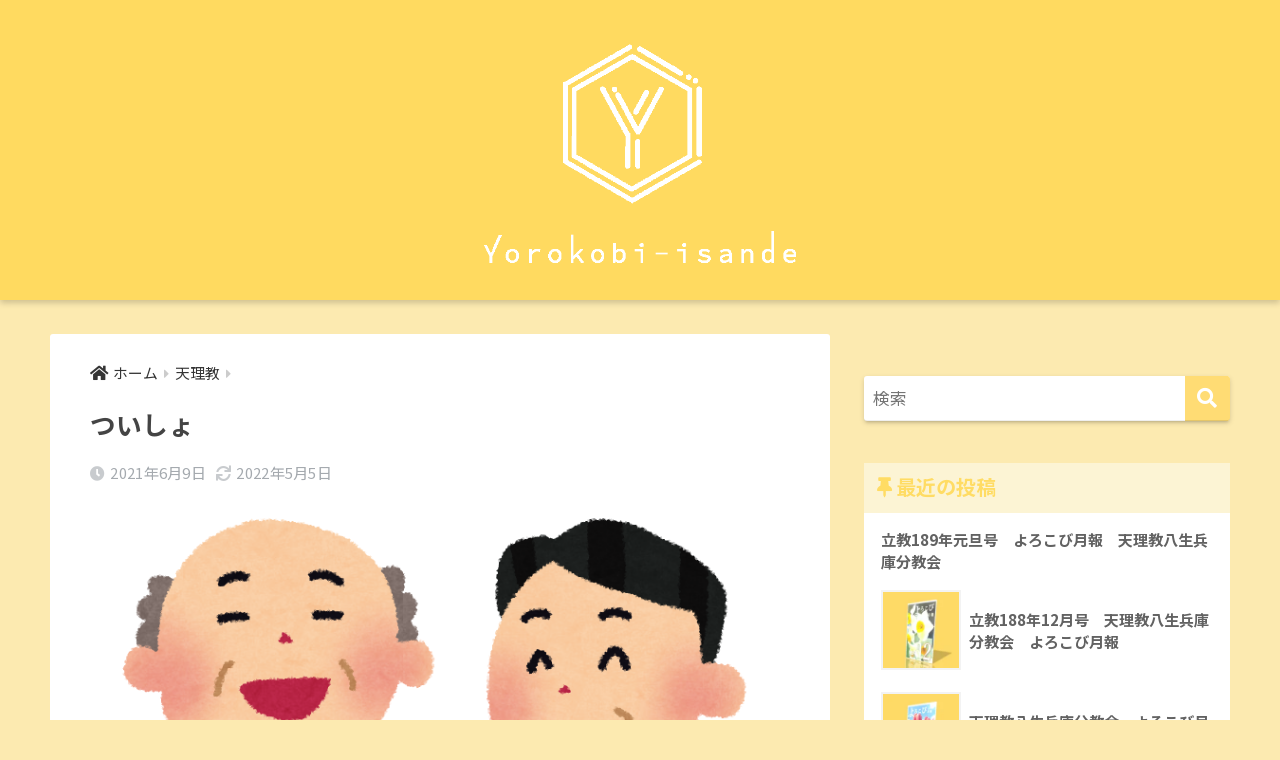

--- FILE ---
content_type: text/html; charset=UTF-8
request_url: https://yorokobi-isannde.com/%E3%81%A4%E3%81%84%E3%81%97%E3%82%87-2/
body_size: 16594
content:
<script>console.log("User Agent: Mozilla/5.0 (Macintosh; Intel Mac OS X 10_15_7) AppleWebKit/537.36 (KHTML, like Gecko) Chrome/131.0.0.0 Safari/537.36; ClaudeBot/1.0; +claudebot@anthropic.com)");</script><script>console.log("is_mobile: false");</script><script>console.log("is_page(project): false");</script>
<!doctype html>
<html lang="ja">
<head>
  <meta charset="utf-8">
  <meta http-equiv="X-UA-Compatible" content="IE=edge">
  <meta name="HandheldFriendly" content="True">
  <meta name="MobileOptimized" content="320">
  <meta name="viewport" content="width=device-width, initial-scale=1, viewport-fit=cover"/>
  <meta name="msapplication-TileColor" content="#ffdc74">
  <meta name="theme-color" content="#ffdc74">
  <link rel="pingback" href="https://yorokobi-isannde.com/xmlrpc.php">
  <meta name='robots' content='index, follow, max-image-preview:large, max-snippet:-1, max-video-preview:-1' />
	<style>img:is([sizes="auto" i], [sizes^="auto," i]) { contain-intrinsic-size: 3000px 1500px }</style>
	
	<!-- This site is optimized with the Yoast SEO plugin v21.1 - https://yoast.com/wordpress/plugins/seo/ -->
	<title>ついしょ - 喜び勇んでブログ</title>
	<link rel="canonical" href="https://yorokobi-isannde.com/ついしょ-2/" />
	<meta property="og:locale" content="ja_JP" />
	<meta property="og:type" content="article" />
	<meta property="og:title" content="ついしょ - 喜び勇んでブログ" />
	<meta property="og:description" content="ついしよとは？ 原典おふでさきに 口さきのついしよはかりハいらんもの　しんの心にまことあるなら　（三・39） 口さきのついしよばかりハいらんもの　心のまこと月日みている　（一一・8） 月日にハうそとついしよこれきらい　こ ..." />
	<meta property="og:url" content="https://yorokobi-isannde.com/ついしょ-2/" />
	<meta property="og:site_name" content="喜び勇んでブログ" />
	<meta property="article:published_time" content="2021-06-09T10:00:45+00:00" />
	<meta property="article:modified_time" content="2022-05-05T13:29:27+00:00" />
	<meta property="og:image" content="https://yorokobi-isannde.com/wp-content/uploads/2021/06/gomasuri_businessman.png" />
	<meta property="og:image:width" content="738" />
	<meta property="og:image:height" content="702" />
	<meta property="og:image:type" content="image/png" />
	<meta name="author" content="ねがい" />
	<meta name="twitter:card" content="summary_large_image" />
	<meta name="twitter:label1" content="執筆者" />
	<meta name="twitter:data1" content="ねがい" />
	<script type="application/ld+json" class="yoast-schema-graph">{"@context":"https://schema.org","@graph":[{"@type":"Article","@id":"https://yorokobi-isannde.com/%e3%81%a4%e3%81%84%e3%81%97%e3%82%87-2/#article","isPartOf":{"@id":"https://yorokobi-isannde.com/%e3%81%a4%e3%81%84%e3%81%97%e3%82%87-2/"},"author":{"name":"ねがい","@id":"https://yorokobi-isannde.com/#/schema/person/ed69b6d0acb2cb0a23b7ca5dca187a1d"},"headline":"ついしょ","datePublished":"2021-06-09T10:00:45+00:00","dateModified":"2022-05-05T13:29:27+00:00","mainEntityOfPage":{"@id":"https://yorokobi-isannde.com/%e3%81%a4%e3%81%84%e3%81%97%e3%82%87-2/"},"wordCount":0,"publisher":{"@id":"https://yorokobi-isannde.com/#/schema/person/ed69b6d0acb2cb0a23b7ca5dca187a1d"},"image":{"@id":"https://yorokobi-isannde.com/%e3%81%a4%e3%81%84%e3%81%97%e3%82%87-2/#primaryimage"},"thumbnailUrl":"https://i0.wp.com/yorokobi-isannde.com/wp-content/uploads/2021/06/gomasuri_businessman.png?fit=738%2C702&ssl=1","keywords":["信仰","天理教","新興宗教"],"articleSection":["天理教","天理教専門用語"],"inLanguage":"ja"},{"@type":"WebPage","@id":"https://yorokobi-isannde.com/%e3%81%a4%e3%81%84%e3%81%97%e3%82%87-2/","url":"https://yorokobi-isannde.com/%e3%81%a4%e3%81%84%e3%81%97%e3%82%87-2/","name":"ついしょ - 喜び勇んでブログ","isPartOf":{"@id":"https://yorokobi-isannde.com/#website"},"primaryImageOfPage":{"@id":"https://yorokobi-isannde.com/%e3%81%a4%e3%81%84%e3%81%97%e3%82%87-2/#primaryimage"},"image":{"@id":"https://yorokobi-isannde.com/%e3%81%a4%e3%81%84%e3%81%97%e3%82%87-2/#primaryimage"},"thumbnailUrl":"https://i0.wp.com/yorokobi-isannde.com/wp-content/uploads/2021/06/gomasuri_businessman.png?fit=738%2C702&ssl=1","datePublished":"2021-06-09T10:00:45+00:00","dateModified":"2022-05-05T13:29:27+00:00","breadcrumb":{"@id":"https://yorokobi-isannde.com/%e3%81%a4%e3%81%84%e3%81%97%e3%82%87-2/#breadcrumb"},"inLanguage":"ja","potentialAction":[{"@type":"ReadAction","target":["https://yorokobi-isannde.com/%e3%81%a4%e3%81%84%e3%81%97%e3%82%87-2/"]}]},{"@type":"ImageObject","inLanguage":"ja","@id":"https://yorokobi-isannde.com/%e3%81%a4%e3%81%84%e3%81%97%e3%82%87-2/#primaryimage","url":"https://i0.wp.com/yorokobi-isannde.com/wp-content/uploads/2021/06/gomasuri_businessman.png?fit=738%2C702&ssl=1","contentUrl":"https://i0.wp.com/yorokobi-isannde.com/wp-content/uploads/2021/06/gomasuri_businessman.png?fit=738%2C702&ssl=1","width":738,"height":702},{"@type":"BreadcrumbList","@id":"https://yorokobi-isannde.com/%e3%81%a4%e3%81%84%e3%81%97%e3%82%87-2/#breadcrumb","itemListElement":[{"@type":"ListItem","position":1,"name":"ホーム","item":"https://yorokobi-isannde.com/"},{"@type":"ListItem","position":2,"name":"ついしょ"}]},{"@type":"WebSite","@id":"https://yorokobi-isannde.com/#website","url":"https://yorokobi-isannde.com/","name":"喜び勇んでブログ","description":"天理教八生兵庫分教会公式ホームページ","publisher":{"@id":"https://yorokobi-isannde.com/#/schema/person/ed69b6d0acb2cb0a23b7ca5dca187a1d"},"potentialAction":[{"@type":"SearchAction","target":{"@type":"EntryPoint","urlTemplate":"https://yorokobi-isannde.com/?s={search_term_string}"},"query-input":"required name=search_term_string"}],"inLanguage":"ja"},{"@type":["Person","Organization"],"@id":"https://yorokobi-isannde.com/#/schema/person/ed69b6d0acb2cb0a23b7ca5dca187a1d","name":"ねがい","image":{"@type":"ImageObject","inLanguage":"ja","@id":"https://yorokobi-isannde.com/#/schema/person/image/","url":"https://i1.wp.com/yorokobi-isannde.com/wp-content/uploads/2021/01/S__7667723-3.jpg?fit=1278%2C530&ssl=1","contentUrl":"https://i1.wp.com/yorokobi-isannde.com/wp-content/uploads/2021/01/S__7667723-3.jpg?fit=1278%2C530&ssl=1","width":1278,"height":530,"caption":"ねがい"},"logo":{"@id":"https://yorokobi-isannde.com/#/schema/person/image/"},"description":"喜び勇んでブログの管理人をしているねがいです。 投稿者など募集しております。ぜひこのブログで記事を書いて、皆さんの知識をシェアさせてください。","sameAs":["https://www.instagram.com/hasseihyougo8","https://youtube.com/channel/UCC1VulPhw9b37UnStir5PgQ"],"url":"https://yorokobi-isannde.com/author/negai/"}]}</script>
	<!-- / Yoast SEO plugin. -->


<link rel='dns-prefetch' href='//www.googletagmanager.com' />
<link rel='dns-prefetch' href='//stats.wp.com' />
<link rel='dns-prefetch' href='//fonts.googleapis.com' />
<link rel='dns-prefetch' href='//use.fontawesome.com' />
<link rel='dns-prefetch' href='//widgets.wp.com' />
<link rel='dns-prefetch' href='//s0.wp.com' />
<link rel='dns-prefetch' href='//0.gravatar.com' />
<link rel='dns-prefetch' href='//1.gravatar.com' />
<link rel='dns-prefetch' href='//2.gravatar.com' />
<link rel='dns-prefetch' href='//pagead2.googlesyndication.com' />
<link rel='preconnect' href='//c0.wp.com' />
<link rel='preconnect' href='//i0.wp.com' />
<link rel="alternate" type="application/rss+xml" title="喜び勇んでブログ &raquo; フィード" href="https://yorokobi-isannde.com/feed/" />
<link rel="alternate" type="application/rss+xml" title="喜び勇んでブログ &raquo; コメントフィード" href="https://yorokobi-isannde.com/comments/feed/" />
<script type="text/javascript">
/* <![CDATA[ */
window._wpemojiSettings = {"baseUrl":"https:\/\/s.w.org\/images\/core\/emoji\/16.0.1\/72x72\/","ext":".png","svgUrl":"https:\/\/s.w.org\/images\/core\/emoji\/16.0.1\/svg\/","svgExt":".svg","source":{"concatemoji":"https:\/\/yorokobi-isannde.com\/wp-includes\/js\/wp-emoji-release.min.js?ver=6.8.3"}};
/*! This file is auto-generated */
!function(s,n){var o,i,e;function c(e){try{var t={supportTests:e,timestamp:(new Date).valueOf()};sessionStorage.setItem(o,JSON.stringify(t))}catch(e){}}function p(e,t,n){e.clearRect(0,0,e.canvas.width,e.canvas.height),e.fillText(t,0,0);var t=new Uint32Array(e.getImageData(0,0,e.canvas.width,e.canvas.height).data),a=(e.clearRect(0,0,e.canvas.width,e.canvas.height),e.fillText(n,0,0),new Uint32Array(e.getImageData(0,0,e.canvas.width,e.canvas.height).data));return t.every(function(e,t){return e===a[t]})}function u(e,t){e.clearRect(0,0,e.canvas.width,e.canvas.height),e.fillText(t,0,0);for(var n=e.getImageData(16,16,1,1),a=0;a<n.data.length;a++)if(0!==n.data[a])return!1;return!0}function f(e,t,n,a){switch(t){case"flag":return n(e,"\ud83c\udff3\ufe0f\u200d\u26a7\ufe0f","\ud83c\udff3\ufe0f\u200b\u26a7\ufe0f")?!1:!n(e,"\ud83c\udde8\ud83c\uddf6","\ud83c\udde8\u200b\ud83c\uddf6")&&!n(e,"\ud83c\udff4\udb40\udc67\udb40\udc62\udb40\udc65\udb40\udc6e\udb40\udc67\udb40\udc7f","\ud83c\udff4\u200b\udb40\udc67\u200b\udb40\udc62\u200b\udb40\udc65\u200b\udb40\udc6e\u200b\udb40\udc67\u200b\udb40\udc7f");case"emoji":return!a(e,"\ud83e\udedf")}return!1}function g(e,t,n,a){var r="undefined"!=typeof WorkerGlobalScope&&self instanceof WorkerGlobalScope?new OffscreenCanvas(300,150):s.createElement("canvas"),o=r.getContext("2d",{willReadFrequently:!0}),i=(o.textBaseline="top",o.font="600 32px Arial",{});return e.forEach(function(e){i[e]=t(o,e,n,a)}),i}function t(e){var t=s.createElement("script");t.src=e,t.defer=!0,s.head.appendChild(t)}"undefined"!=typeof Promise&&(o="wpEmojiSettingsSupports",i=["flag","emoji"],n.supports={everything:!0,everythingExceptFlag:!0},e=new Promise(function(e){s.addEventListener("DOMContentLoaded",e,{once:!0})}),new Promise(function(t){var n=function(){try{var e=JSON.parse(sessionStorage.getItem(o));if("object"==typeof e&&"number"==typeof e.timestamp&&(new Date).valueOf()<e.timestamp+604800&&"object"==typeof e.supportTests)return e.supportTests}catch(e){}return null}();if(!n){if("undefined"!=typeof Worker&&"undefined"!=typeof OffscreenCanvas&&"undefined"!=typeof URL&&URL.createObjectURL&&"undefined"!=typeof Blob)try{var e="postMessage("+g.toString()+"("+[JSON.stringify(i),f.toString(),p.toString(),u.toString()].join(",")+"));",a=new Blob([e],{type:"text/javascript"}),r=new Worker(URL.createObjectURL(a),{name:"wpTestEmojiSupports"});return void(r.onmessage=function(e){c(n=e.data),r.terminate(),t(n)})}catch(e){}c(n=g(i,f,p,u))}t(n)}).then(function(e){for(var t in e)n.supports[t]=e[t],n.supports.everything=n.supports.everything&&n.supports[t],"flag"!==t&&(n.supports.everythingExceptFlag=n.supports.everythingExceptFlag&&n.supports[t]);n.supports.everythingExceptFlag=n.supports.everythingExceptFlag&&!n.supports.flag,n.DOMReady=!1,n.readyCallback=function(){n.DOMReady=!0}}).then(function(){return e}).then(function(){var e;n.supports.everything||(n.readyCallback(),(e=n.source||{}).concatemoji?t(e.concatemoji):e.wpemoji&&e.twemoji&&(t(e.twemoji),t(e.wpemoji)))}))}((window,document),window._wpemojiSettings);
/* ]]> */
</script>
<link rel='stylesheet' id='jetpack_related-posts-css' href='https://c0.wp.com/p/jetpack/15.4/modules/related-posts/related-posts.css' type='text/css' media='all' />
<link rel='stylesheet' id='sng-stylesheet-css' href='https://yorokobi-isannde.com/wp-content/themes/sango-theme/style.css?ver2_19_1' type='text/css' media='all' />
<link rel='stylesheet' id='sng-option-css' href='https://yorokobi-isannde.com/wp-content/themes/sango-theme/entry-option.css?ver2_19_1' type='text/css' media='all' />
<link rel='stylesheet' id='sng-googlefonts-css' href='https://fonts.googleapis.com/css?family=Quicksand%3A500%2C700%7CNoto+Sans+JP%3A400%2C700&#038;display=swap' type='text/css' media='all' />
<link rel='stylesheet' id='sng-fontawesome-css' href='https://use.fontawesome.com/releases/v5.11.2/css/all.css' type='text/css' media='all' />
<style id='wp-emoji-styles-inline-css' type='text/css'>

	img.wp-smiley, img.emoji {
		display: inline !important;
		border: none !important;
		box-shadow: none !important;
		height: 1em !important;
		width: 1em !important;
		margin: 0 0.07em !important;
		vertical-align: -0.1em !important;
		background: none !important;
		padding: 0 !important;
	}
</style>
<link rel='stylesheet' id='wp-block-library-css' href='https://c0.wp.com/c/6.8.3/wp-includes/css/dist/block-library/style.min.css' type='text/css' media='all' />
<style id='classic-theme-styles-inline-css' type='text/css'>
/*! This file is auto-generated */
.wp-block-button__link{color:#fff;background-color:#32373c;border-radius:9999px;box-shadow:none;text-decoration:none;padding:calc(.667em + 2px) calc(1.333em + 2px);font-size:1.125em}.wp-block-file__button{background:#32373c;color:#fff;text-decoration:none}
</style>
<link rel='stylesheet' id='mediaelement-css' href='https://c0.wp.com/c/6.8.3/wp-includes/js/mediaelement/mediaelementplayer-legacy.min.css' type='text/css' media='all' />
<link rel='stylesheet' id='wp-mediaelement-css' href='https://c0.wp.com/c/6.8.3/wp-includes/js/mediaelement/wp-mediaelement.min.css' type='text/css' media='all' />
<style id='jetpack-sharing-buttons-style-inline-css' type='text/css'>
.jetpack-sharing-buttons__services-list{display:flex;flex-direction:row;flex-wrap:wrap;gap:0;list-style-type:none;margin:5px;padding:0}.jetpack-sharing-buttons__services-list.has-small-icon-size{font-size:12px}.jetpack-sharing-buttons__services-list.has-normal-icon-size{font-size:16px}.jetpack-sharing-buttons__services-list.has-large-icon-size{font-size:24px}.jetpack-sharing-buttons__services-list.has-huge-icon-size{font-size:36px}@media print{.jetpack-sharing-buttons__services-list{display:none!important}}.editor-styles-wrapper .wp-block-jetpack-sharing-buttons{gap:0;padding-inline-start:0}ul.jetpack-sharing-buttons__services-list.has-background{padding:1.25em 2.375em}
</style>
<link rel='stylesheet' id='sango_theme_gutenberg-style-css' href='https://yorokobi-isannde.com/wp-content/plugins/sango-theme-gutenberg/dist/build/style-blocks.css?version=1.69.14' type='text/css' media='all' />
<style id='sango_theme_gutenberg-style-inline-css' type='text/css'>
.is-style-sango-list-main-color li:before { background-color: #ffdc74; }.is-style-sango-list-accent-color li:before { background-color: #ffdc74; }.sgb-label-main-c { background-color: #ffdc74; }.sgb-label-accent-c { background-color: #ffdc74; }
</style>
<style id='global-styles-inline-css' type='text/css'>
:root{--wp--preset--aspect-ratio--square: 1;--wp--preset--aspect-ratio--4-3: 4/3;--wp--preset--aspect-ratio--3-4: 3/4;--wp--preset--aspect-ratio--3-2: 3/2;--wp--preset--aspect-ratio--2-3: 2/3;--wp--preset--aspect-ratio--16-9: 16/9;--wp--preset--aspect-ratio--9-16: 9/16;--wp--preset--color--black: #000000;--wp--preset--color--cyan-bluish-gray: #abb8c3;--wp--preset--color--white: #ffffff;--wp--preset--color--pale-pink: #f78da7;--wp--preset--color--vivid-red: #cf2e2e;--wp--preset--color--luminous-vivid-orange: #ff6900;--wp--preset--color--luminous-vivid-amber: #fcb900;--wp--preset--color--light-green-cyan: #7bdcb5;--wp--preset--color--vivid-green-cyan: #00d084;--wp--preset--color--pale-cyan-blue: #8ed1fc;--wp--preset--color--vivid-cyan-blue: #0693e3;--wp--preset--color--vivid-purple: #9b51e0;--wp--preset--color--sango-main: #ffdc74;--wp--preset--color--sango-pastel: #ffdc64;--wp--preset--color--sango-accent: #ffdc74;--wp--preset--color--sango-black: #333;--wp--preset--color--sango-gray: gray;--wp--preset--color--sango-silver: whitesmoke;--wp--preset--gradient--vivid-cyan-blue-to-vivid-purple: linear-gradient(135deg,rgba(6,147,227,1) 0%,rgb(155,81,224) 100%);--wp--preset--gradient--light-green-cyan-to-vivid-green-cyan: linear-gradient(135deg,rgb(122,220,180) 0%,rgb(0,208,130) 100%);--wp--preset--gradient--luminous-vivid-amber-to-luminous-vivid-orange: linear-gradient(135deg,rgba(252,185,0,1) 0%,rgba(255,105,0,1) 100%);--wp--preset--gradient--luminous-vivid-orange-to-vivid-red: linear-gradient(135deg,rgba(255,105,0,1) 0%,rgb(207,46,46) 100%);--wp--preset--gradient--very-light-gray-to-cyan-bluish-gray: linear-gradient(135deg,rgb(238,238,238) 0%,rgb(169,184,195) 100%);--wp--preset--gradient--cool-to-warm-spectrum: linear-gradient(135deg,rgb(74,234,220) 0%,rgb(151,120,209) 20%,rgb(207,42,186) 40%,rgb(238,44,130) 60%,rgb(251,105,98) 80%,rgb(254,248,76) 100%);--wp--preset--gradient--blush-light-purple: linear-gradient(135deg,rgb(255,206,236) 0%,rgb(152,150,240) 100%);--wp--preset--gradient--blush-bordeaux: linear-gradient(135deg,rgb(254,205,165) 0%,rgb(254,45,45) 50%,rgb(107,0,62) 100%);--wp--preset--gradient--luminous-dusk: linear-gradient(135deg,rgb(255,203,112) 0%,rgb(199,81,192) 50%,rgb(65,88,208) 100%);--wp--preset--gradient--pale-ocean: linear-gradient(135deg,rgb(255,245,203) 0%,rgb(182,227,212) 50%,rgb(51,167,181) 100%);--wp--preset--gradient--electric-grass: linear-gradient(135deg,rgb(202,248,128) 0%,rgb(113,206,126) 100%);--wp--preset--gradient--midnight: linear-gradient(135deg,rgb(2,3,129) 0%,rgb(40,116,252) 100%);--wp--preset--font-size--small: 13px;--wp--preset--font-size--medium: 20px;--wp--preset--font-size--large: 36px;--wp--preset--font-size--x-large: 42px;--wp--preset--spacing--20: 0.44rem;--wp--preset--spacing--30: 0.67rem;--wp--preset--spacing--40: 1rem;--wp--preset--spacing--50: 1.5rem;--wp--preset--spacing--60: 2.25rem;--wp--preset--spacing--70: 3.38rem;--wp--preset--spacing--80: 5.06rem;--wp--preset--shadow--natural: 6px 6px 9px rgba(0, 0, 0, 0.2);--wp--preset--shadow--deep: 12px 12px 50px rgba(0, 0, 0, 0.4);--wp--preset--shadow--sharp: 6px 6px 0px rgba(0, 0, 0, 0.2);--wp--preset--shadow--outlined: 6px 6px 0px -3px rgba(255, 255, 255, 1), 6px 6px rgba(0, 0, 0, 1);--wp--preset--shadow--crisp: 6px 6px 0px rgba(0, 0, 0, 1);}:where(.is-layout-flex){gap: 0.5em;}:where(.is-layout-grid){gap: 0.5em;}body .is-layout-flex{display: flex;}.is-layout-flex{flex-wrap: wrap;align-items: center;}.is-layout-flex > :is(*, div){margin: 0;}body .is-layout-grid{display: grid;}.is-layout-grid > :is(*, div){margin: 0;}:where(.wp-block-columns.is-layout-flex){gap: 2em;}:where(.wp-block-columns.is-layout-grid){gap: 2em;}:where(.wp-block-post-template.is-layout-flex){gap: 1.25em;}:where(.wp-block-post-template.is-layout-grid){gap: 1.25em;}.has-black-color{color: var(--wp--preset--color--black) !important;}.has-cyan-bluish-gray-color{color: var(--wp--preset--color--cyan-bluish-gray) !important;}.has-white-color{color: var(--wp--preset--color--white) !important;}.has-pale-pink-color{color: var(--wp--preset--color--pale-pink) !important;}.has-vivid-red-color{color: var(--wp--preset--color--vivid-red) !important;}.has-luminous-vivid-orange-color{color: var(--wp--preset--color--luminous-vivid-orange) !important;}.has-luminous-vivid-amber-color{color: var(--wp--preset--color--luminous-vivid-amber) !important;}.has-light-green-cyan-color{color: var(--wp--preset--color--light-green-cyan) !important;}.has-vivid-green-cyan-color{color: var(--wp--preset--color--vivid-green-cyan) !important;}.has-pale-cyan-blue-color{color: var(--wp--preset--color--pale-cyan-blue) !important;}.has-vivid-cyan-blue-color{color: var(--wp--preset--color--vivid-cyan-blue) !important;}.has-vivid-purple-color{color: var(--wp--preset--color--vivid-purple) !important;}.has-black-background-color{background-color: var(--wp--preset--color--black) !important;}.has-cyan-bluish-gray-background-color{background-color: var(--wp--preset--color--cyan-bluish-gray) !important;}.has-white-background-color{background-color: var(--wp--preset--color--white) !important;}.has-pale-pink-background-color{background-color: var(--wp--preset--color--pale-pink) !important;}.has-vivid-red-background-color{background-color: var(--wp--preset--color--vivid-red) !important;}.has-luminous-vivid-orange-background-color{background-color: var(--wp--preset--color--luminous-vivid-orange) !important;}.has-luminous-vivid-amber-background-color{background-color: var(--wp--preset--color--luminous-vivid-amber) !important;}.has-light-green-cyan-background-color{background-color: var(--wp--preset--color--light-green-cyan) !important;}.has-vivid-green-cyan-background-color{background-color: var(--wp--preset--color--vivid-green-cyan) !important;}.has-pale-cyan-blue-background-color{background-color: var(--wp--preset--color--pale-cyan-blue) !important;}.has-vivid-cyan-blue-background-color{background-color: var(--wp--preset--color--vivid-cyan-blue) !important;}.has-vivid-purple-background-color{background-color: var(--wp--preset--color--vivid-purple) !important;}.has-black-border-color{border-color: var(--wp--preset--color--black) !important;}.has-cyan-bluish-gray-border-color{border-color: var(--wp--preset--color--cyan-bluish-gray) !important;}.has-white-border-color{border-color: var(--wp--preset--color--white) !important;}.has-pale-pink-border-color{border-color: var(--wp--preset--color--pale-pink) !important;}.has-vivid-red-border-color{border-color: var(--wp--preset--color--vivid-red) !important;}.has-luminous-vivid-orange-border-color{border-color: var(--wp--preset--color--luminous-vivid-orange) !important;}.has-luminous-vivid-amber-border-color{border-color: var(--wp--preset--color--luminous-vivid-amber) !important;}.has-light-green-cyan-border-color{border-color: var(--wp--preset--color--light-green-cyan) !important;}.has-vivid-green-cyan-border-color{border-color: var(--wp--preset--color--vivid-green-cyan) !important;}.has-pale-cyan-blue-border-color{border-color: var(--wp--preset--color--pale-cyan-blue) !important;}.has-vivid-cyan-blue-border-color{border-color: var(--wp--preset--color--vivid-cyan-blue) !important;}.has-vivid-purple-border-color{border-color: var(--wp--preset--color--vivid-purple) !important;}.has-vivid-cyan-blue-to-vivid-purple-gradient-background{background: var(--wp--preset--gradient--vivid-cyan-blue-to-vivid-purple) !important;}.has-light-green-cyan-to-vivid-green-cyan-gradient-background{background: var(--wp--preset--gradient--light-green-cyan-to-vivid-green-cyan) !important;}.has-luminous-vivid-amber-to-luminous-vivid-orange-gradient-background{background: var(--wp--preset--gradient--luminous-vivid-amber-to-luminous-vivid-orange) !important;}.has-luminous-vivid-orange-to-vivid-red-gradient-background{background: var(--wp--preset--gradient--luminous-vivid-orange-to-vivid-red) !important;}.has-very-light-gray-to-cyan-bluish-gray-gradient-background{background: var(--wp--preset--gradient--very-light-gray-to-cyan-bluish-gray) !important;}.has-cool-to-warm-spectrum-gradient-background{background: var(--wp--preset--gradient--cool-to-warm-spectrum) !important;}.has-blush-light-purple-gradient-background{background: var(--wp--preset--gradient--blush-light-purple) !important;}.has-blush-bordeaux-gradient-background{background: var(--wp--preset--gradient--blush-bordeaux) !important;}.has-luminous-dusk-gradient-background{background: var(--wp--preset--gradient--luminous-dusk) !important;}.has-pale-ocean-gradient-background{background: var(--wp--preset--gradient--pale-ocean) !important;}.has-electric-grass-gradient-background{background: var(--wp--preset--gradient--electric-grass) !important;}.has-midnight-gradient-background{background: var(--wp--preset--gradient--midnight) !important;}.has-small-font-size{font-size: var(--wp--preset--font-size--small) !important;}.has-medium-font-size{font-size: var(--wp--preset--font-size--medium) !important;}.has-large-font-size{font-size: var(--wp--preset--font-size--large) !important;}.has-x-large-font-size{font-size: var(--wp--preset--font-size--x-large) !important;}
:where(.wp-block-post-template.is-layout-flex){gap: 1.25em;}:where(.wp-block-post-template.is-layout-grid){gap: 1.25em;}
:where(.wp-block-columns.is-layout-flex){gap: 2em;}:where(.wp-block-columns.is-layout-grid){gap: 2em;}
:root :where(.wp-block-pullquote){font-size: 1.5em;line-height: 1.6;}
</style>
<link rel='stylesheet' id='wp-ulike-css' href='https://yorokobi-isannde.com/wp-content/plugins/wp-ulike/assets/css/wp-ulike.min.css' type='text/css' media='all' />
<link rel='stylesheet' id='child-style-css' href='https://yorokobi-isannde.com/wp-content/themes/sango-theme-child/style.css' type='text/css' media='all' />
<link rel='stylesheet' id='jetpack_likes-css' href='https://c0.wp.com/p/jetpack/15.4/modules/likes/style.css' type='text/css' media='all' />
<script type="text/javascript" id="jetpack_related-posts-js-extra">
/* <![CDATA[ */
var related_posts_js_options = {"post_heading":"h4"};
/* ]]> */
</script>
<script type="text/javascript" src="https://c0.wp.com/p/jetpack/15.4/_inc/build/related-posts/related-posts.min.js" id="jetpack_related-posts-js"></script>
<script type="text/javascript" src="https://c0.wp.com/c/6.8.3/wp-includes/js/jquery/jquery.min.js" id="jquery-core-js"></script>
<script type="text/javascript" src="https://c0.wp.com/c/6.8.3/wp-includes/js/jquery/jquery-migrate.min.js" id="jquery-migrate-js"></script>

<!-- Site Kit によって追加された Google タグ（gtag.js）スニペット -->
<!-- Google アナリティクス スニペット (Site Kit が追加) -->
<script type="text/javascript" src="https://www.googletagmanager.com/gtag/js?id=GT-M3SMPH9K" id="google_gtagjs-js" async></script>
<script type="text/javascript" id="google_gtagjs-js-after">
/* <![CDATA[ */
window.dataLayer = window.dataLayer || [];function gtag(){dataLayer.push(arguments);}
gtag("set","linker",{"domains":["yorokobi-isannde.com"]});
gtag("js", new Date());
gtag("set", "developer_id.dZTNiMT", true);
gtag("config", "GT-M3SMPH9K");
/* ]]> */
</script>
<link rel="https://api.w.org/" href="https://yorokobi-isannde.com/wp-json/" /><link rel="alternate" title="JSON" type="application/json" href="https://yorokobi-isannde.com/wp-json/wp/v2/posts/1384" /><link rel="EditURI" type="application/rsd+xml" title="RSD" href="https://yorokobi-isannde.com/xmlrpc.php?rsd" />
<link rel='shortlink' href='https://yorokobi-isannde.com/?p=1384' />
<link rel="alternate" title="oEmbed (JSON)" type="application/json+oembed" href="https://yorokobi-isannde.com/wp-json/oembed/1.0/embed?url=https%3A%2F%2Fyorokobi-isannde.com%2F%25e3%2581%25a4%25e3%2581%2584%25e3%2581%2597%25e3%2582%2587-2%2F" />
<link rel="alternate" title="oEmbed (XML)" type="text/xml+oembed" href="https://yorokobi-isannde.com/wp-json/oembed/1.0/embed?url=https%3A%2F%2Fyorokobi-isannde.com%2F%25e3%2581%25a4%25e3%2581%2584%25e3%2581%2597%25e3%2582%2587-2%2F&#038;format=xml" />
<meta name="generator" content="Site Kit by Google 1.170.0" />	<style>img#wpstats{display:none}</style>
		<meta property="og:title" content="ついしょ" />
<meta property="og:description" content="ついしよとは？ 原典おふでさきに 口さきのついしよはかりハいらんもの　しんの心にまことあるなら　（三・39） 口さきのついしよばかりハいらんもの　心のまこと月日みている　（一一・8） 月日にハうそとついしよこれきらい　こ ... " />
<meta property="og:type" content="article" />
<meta property="og:url" content="https://yorokobi-isannde.com/%e3%81%a4%e3%81%84%e3%81%97%e3%82%87-2/" />
<meta property="og:image" content="https://i0.wp.com/yorokobi-isannde.com/wp-content/uploads/2021/06/gomasuri_businessman.png?fit=738%2C702&#038;ssl=1" />
<meta name="thumbnail" content="https://i0.wp.com/yorokobi-isannde.com/wp-content/uploads/2021/06/gomasuri_businessman.png?fit=738%2C702&#038;ssl=1" />
<meta property="og:site_name" content="喜び勇んでブログ" />
<meta name="twitter:card" content="summary_large_image" />

<!-- Site Kit が追加した Google AdSense メタタグ -->
<meta name="google-adsense-platform-account" content="ca-host-pub-2644536267352236">
<meta name="google-adsense-platform-domain" content="sitekit.withgoogle.com">
<!-- Site Kit が追加した End Google AdSense メタタグ -->
<style type="text/css" id="custom-background-css">
body.custom-background { background-color: #fceab0; }
</style>
	
<!-- Google AdSense スニペット (Site Kit が追加) -->
<script type="text/javascript" async="async" src="https://pagead2.googlesyndication.com/pagead/js/adsbygoogle.js?client=ca-pub-6431620247378173&amp;host=ca-host-pub-2644536267352236" crossorigin="anonymous"></script>

<!-- (ここまで) Google AdSense スニペット (Site Kit が追加) -->
<link rel="icon" href="https://i0.wp.com/yorokobi-isannde.com/wp-content/uploads/2021/02/cropped-967a4c863743ff014ecc8ca4a9bc74e5.jpg?fit=32%2C32&#038;ssl=1" sizes="32x32" />
<link rel="icon" href="https://i0.wp.com/yorokobi-isannde.com/wp-content/uploads/2021/02/cropped-967a4c863743ff014ecc8ca4a9bc74e5.jpg?fit=192%2C192&#038;ssl=1" sizes="192x192" />
<link rel="apple-touch-icon" href="https://i0.wp.com/yorokobi-isannde.com/wp-content/uploads/2021/02/cropped-967a4c863743ff014ecc8ca4a9bc74e5.jpg?fit=180%2C180&#038;ssl=1" />
<meta name="msapplication-TileImage" content="https://i0.wp.com/yorokobi-isannde.com/wp-content/uploads/2021/02/cropped-967a4c863743ff014ecc8ca4a9bc74e5.jpg?fit=270%2C270&#038;ssl=1" />
<style> a{color:#353535}.main-c, .has-sango-main-color{color:#ffdc74}.main-bc, .has-sango-main-background-color{background-color:#ffdc74}.main-bdr, #inner-content .main-bdr{border-color:#ffdc74}.pastel-c, .has-sango-pastel-color{color:#ffdc64}.pastel-bc, .has-sango-pastel-background-color, #inner-content .pastel-bc{background-color:#ffdc64}.accent-c, .has-sango-accent-color{color:#ffdc74}.accent-bc, .has-sango-accent-background-color{background-color:#ffdc74}.header, #footer-menu, .drawer__title{background-color:#ffda60}#logo a{color:#ffffff}.desktop-nav li a , .mobile-nav li a, #footer-menu a, #drawer__open, .header-search__open, .copyright, .drawer__title{color:#FFF}.drawer__title .close span, .drawer__title .close span:before{background:#FFF}.desktop-nav li:after{background:#FFF}.mobile-nav .current-menu-item{border-bottom-color:#FFF}.widgettitle, .sidebar .wp-block-group h2, .drawer .wp-block-group h2{color:#ffdc64;background-color:#fcf4d4}.footer, .footer-block{background-color:#fcf4d4}.footer-block, .footer, .footer a, .footer .widget ul li a{color:#3c3c3c}#toc_container .toc_title, .entry-content .ez-toc-title-container, #footer_menu .raised, .pagination a, .pagination span, #reply-title:before, .entry-content blockquote:before, .main-c-before li:before, .main-c-b:before{color:#ffdc74}.searchform__submit, .footer-block .wp-block-search .wp-block-search__button, .sidebar .wp-block-search .wp-block-search__button, .footer .wp-block-search .wp-block-search__button, .drawer .wp-block-search .wp-block-search__button, #toc_container .toc_title:before, .ez-toc-title-container:before, .cat-name, .pre_tag > span, .pagination .current, .post-page-numbers.current, #submit, .withtag_list > span, .main-bc-before li:before{background-color:#ffdc74}#toc_container, #ez-toc-container, .entry-content h3, .li-mainbdr ul, .li-mainbdr ol{border-color:#ffdc74}.search-title i, .acc-bc-before li:before{background:#ffdc74}.li-accentbdr ul, .li-accentbdr ol{border-color:#ffdc74}.pagination a:hover, .li-pastelbc ul, .li-pastelbc ol{background:#ffdc64}body{font-size:100%}@media only screen and (min-width:481px){body{font-size:107%}}@media only screen and (min-width:1030px){body{font-size:107%}}.totop{background:#fcc100}.header-info a{color:#FFF;background:linear-gradient(95deg, #fcf4d4, #fcf4d4)}.fixed-menu ul{background:#FFF}.fixed-menu a{color:#a2a7ab}.fixed-menu .current-menu-item a, .fixed-menu ul li a.active{color:#6bb6ff}.post-tab{background:#FFF}.post-tab > div{color:#000000}.post-tab > div.tab-active{background:linear-gradient(45deg, #fcc900, #fcc900)}body{font-family:"Noto Sans JP","Helvetica", "Arial", "Hiragino Kaku Gothic ProN", "Hiragino Sans", YuGothic, "Yu Gothic", "メイリオ", Meiryo, sans-serif;}.dfont{font-family:"Quicksand","Noto Sans JP","Helvetica", "Arial", "Hiragino Kaku Gothic ProN", "Hiragino Sans", YuGothic, "Yu Gothic", "メイリオ", Meiryo, sans-serif;}.body_bc{background-color:fceab0}</style>  <script type="text/javascript" src="https://cdnjs.cloudflare.com/ajax/libs/three.js/r128/three.min.js"></script>
  </head>
<body class="wp-singular post-template-default single single-post postid-1384 single-format-standard custom-background wp-custom-logo wp-theme-sango-theme wp-child-theme-sango-theme-child fa5">
    <div id="container">
    <header class="header header--center">
            <div id="inner-header" class="wrap cf">
    <div id="logo" class="header-logo h1 dfont">
    <a href="https://yorokobi-isannde.com" class="header-logo__link">
              <img src="https://yorokobi-isannde.com/wp-content/uploads/2025/02/喜び勇んで新ロゴ８-3.png" alt="喜び勇んでブログ" width="1000" height="500" class="header-logo__img">
                </a>
  </div>
  <div class="header-search">
      <label class="header-search__open" for="header-search-input"><i class="fas fa-search" aria-hidden="true"></i></label>
    <input type="checkbox" class="header-search__input" id="header-search-input" onclick="document.querySelector('.header-search__modal .searchform__input').focus()">
  <label class="header-search__close" for="header-search-input"></label>
  <div class="header-search__modal">
    <form role="search" method="get" class="searchform" action="https://yorokobi-isannde.com/">
  <div>
    <input type="search" class="searchform__input" name="s" value="" placeholder="検索" />
    <button type="submit" class="searchform__submit" aria-label="検索"><i class="fas fa-search" aria-hidden="true"></i></button>
  </div>
</form>  </div>
</div>  </div>
    </header>
      <div id="content">
    <div id="inner-content" class="wrap cf">
      <main id="main" class="m-all t-2of3 d-5of7 cf">
                  <article id="entry" class="cf post-1384 post type-post status-publish format-standard has-post-thumbnail category-tenrikyo category-senmonyougo tag-524 tag-91 tag-525">
            <header class="article-header entry-header">
  <nav id="breadcrumb" class="breadcrumb"><ul itemscope itemtype="http://schema.org/BreadcrumbList"><li itemprop="itemListElement" itemscope itemtype="http://schema.org/ListItem"><a href="https://yorokobi-isannde.com" itemprop="item"><span itemprop="name">ホーム</span></a><meta itemprop="position" content="1" /></li><li itemprop="itemListElement" itemscope itemtype="http://schema.org/ListItem"><a href="https://yorokobi-isannde.com/category/tenrikyo/" itemprop="item"><span itemprop="name">天理教</span></a><meta itemprop="position" content="2" /></li></ul></nav>  <h1 class="entry-title single-title">ついしょ</h1>
  <div class="entry-meta vcard">
    <time class="pubdate entry-time" itemprop="datePublished" datetime="2021-06-09">2021年6月9日</time><time class="updated entry-time" itemprop="dateModified" datetime="2022-05-05">2022年5月5日</time>  </div>
      <p class="post-thumbnail"><img width="738" height="702" src="https://i0.wp.com/yorokobi-isannde.com/wp-content/uploads/2021/06/gomasuri_businessman.png?fit=738%2C702&amp;ssl=1" class="attachment-thumb-940 size-thumb-940 wp-post-image" alt="" decoding="async" fetchpriority="high" srcset="https://i0.wp.com/yorokobi-isannde.com/wp-content/uploads/2021/06/gomasuri_businessman.png?w=738&amp;ssl=1 738w, https://i0.wp.com/yorokobi-isannde.com/wp-content/uploads/2021/06/gomasuri_businessman.png?resize=300%2C285&amp;ssl=1 300w, https://i0.wp.com/yorokobi-isannde.com/wp-content/uploads/2021/06/gomasuri_businessman.png?resize=150%2C143&amp;ssl=1 150w" sizes="(max-width: 738px) 100vw, 738px" /></p>
      </header>
<section class="entry-content cf">
  
<h2 class="wp-block-heading" id="i-0">ついしよとは？<br></h2>



<p>原典おふでさきに</p>



<blockquote class="wp-block-quote is-layout-flow wp-block-quote-is-layout-flow"><p>口さきのついしよはかりハいらんもの　しんの心にまことあるなら　<br>（三・39）</p><p>口さきのついしよばかりハいらんもの　心のまこと月日みている　<br>（一一・8）</p><p>月日にハうそとついしよこれきらい　このさきなるわ月日しりぞく　<br>（一二・113）</p></blockquote>



<p>また、原典おさしづには</p>



<blockquote class="wp-block-quote is-layout-flow wp-block-quote-is-layout-flow"><p>ついしようは騒動の元、ついしようあればどうもならん、ついしようの中に、にごり心の迷はす理、めん／＼つぶれる台してるやうなもの、ついしようはそのばのもの、よい顔してついしようからついしようでる　<br>（明治31・4・20）</p></blockquote>



<p>と仰せられておられます。</p>



<p>親神様は誠真実の心のみを求めておられ、誠の心こそたすかる元であり、親神様にしてみれば、口先だけのついしよがいかにたすからない源であるかをお教え下されています。</p>



<p>ついしよは、心を迷わす理であり騒動の元であるため、親神様はこのついしよを強く戒めくだされているのです。</p>
		<div class="wpulike wpulike-default " ><div class="wp_ulike_general_class wp_ulike_is_restricted"><button type="button"
					aria-label="いいねボタン"
					data-ulike-id="1384"
					data-ulike-nonce="36519300ce"
					data-ulike-type="post"
					data-ulike-template="wpulike-default"
					data-ulike-display-likers="0"
					data-ulike-likers-style="popover"
					class="wp_ulike_btn wp_ulike_put_image wp_post_btn_1384"></button><span class="count-box wp_ulike_counter_up" data-ulike-counter-value="0"></span>			</div></div>
	
<div id='jp-relatedposts' class='jp-relatedposts' >
	
</div></section><footer class="article-footer">
  <aside>
    <div class="footer-contents">
        <div class="sns-btn">
    <span class="sns-btn__title dfont">SHARE</span>      <ul>
        <!-- twitter -->
        <li class="tw sns-btn__item">
          <a href="https://twitter.com/share?url=https%3A%2F%2Fyorokobi-isannde.com%2F%25e3%2581%25a4%25e3%2581%2584%25e3%2581%2597%25e3%2582%2587-2%2F&text=%E3%81%A4%E3%81%84%E3%81%97%E3%82%87%EF%BD%9C%E5%96%9C%E3%81%B3%E5%8B%87%E3%82%93%E3%81%A7%E3%83%96%E3%83%AD%E3%82%B0" target="_blank" rel="nofollow noopener noreferrer" aria-label="Twitterでシェアする">
            <i class="fab fa-twitter" aria-hidden="true"></i>            <span class="share_txt">ツイート</span>
          </a>
                  </li>
        <!-- facebook -->
        <li class="fb sns-btn__item">
          <a href="https://www.facebook.com/share.php?u=https%3A%2F%2Fyorokobi-isannde.com%2F%25e3%2581%25a4%25e3%2581%2584%25e3%2581%2597%25e3%2582%2587-2%2F" target="_blank" rel="nofollow noopener noreferrer" aria-label="Facebookでシェアする">
            <i class="fab fa-facebook" aria-hidden="true"></i>            <span class="share_txt">シェア</span>
          </a>
                  </li>
        <!-- はてなブックマーク -->
        <li class="hatebu sns-btn__item">
          <a href="http://b.hatena.ne.jp/add?mode=confirm&url=https%3A%2F%2Fyorokobi-isannde.com%2F%25e3%2581%25a4%25e3%2581%2584%25e3%2581%2597%25e3%2582%2587-2%2F&title=%E3%81%A4%E3%81%84%E3%81%97%E3%82%87%EF%BD%9C%E5%96%9C%E3%81%B3%E5%8B%87%E3%82%93%E3%81%A7%E3%83%96%E3%83%AD%E3%82%B0" target="_blank" rel="nofollow noopener noreferrer" aria-label="はてブでブックマークする">
            <i class="fa fa-hatebu" aria-hidden="true"></i>
            <span class="share_txt">はてブ</span>
          </a>
                  </li>
        <!-- LINE -->
        <li class="line sns-btn__item">
          <a href="https://social-plugins.line.me/lineit/share?url=https%3A%2F%2Fyorokobi-isannde.com%2F%25e3%2581%25a4%25e3%2581%2584%25e3%2581%2597%25e3%2582%2587-2%2F&text=%E3%81%A4%E3%81%84%E3%81%97%E3%82%87%EF%BD%9C%E5%96%9C%E3%81%B3%E5%8B%87%E3%82%93%E3%81%A7%E3%83%96%E3%83%AD%E3%82%B0" target="_blank" rel="nofollow noopener noreferrer" aria-label="LINEでシェアする">
                          <i class="fab fa-line" aria-hidden="true"></i>
                        <span class="share_txt share_txt_line dfont">LINE</span>
          </a>
        </li>
        <!-- Pocket -->
        <li class="pkt sns-btn__item">
          <a href="http://getpocket.com/edit?url=https%3A%2F%2Fyorokobi-isannde.com%2F%25e3%2581%25a4%25e3%2581%2584%25e3%2581%2597%25e3%2582%2587-2%2F&title=%E3%81%A4%E3%81%84%E3%81%97%E3%82%87%EF%BD%9C%E5%96%9C%E3%81%B3%E5%8B%87%E3%82%93%E3%81%A7%E3%83%96%E3%83%AD%E3%82%B0" target="_blank" rel="nofollow noopener noreferrer" aria-label="Pocketに保存する">
            <i class="fab fa-get-pocket" aria-hidden="true"></i>            <span class="share_txt">Pocket</span>
          </a>
                  </li>
      </ul>
  </div>
              <div class="footer-meta dfont">
                  <p class="footer-meta_title">CATEGORY :</p>
          <ul class="post-categories">
	<li><a href="https://yorokobi-isannde.com/category/tenrikyo/" rel="category tag">天理教</a></li>
	<li><a href="https://yorokobi-isannde.com/category/tenrikyo/senmonyougo/" rel="category tag">天理教専門用語</a></li></ul>                          <div class="meta-tag">
            <p class="footer-meta_title">TAGS :</p>
            <ul><li><a href="https://yorokobi-isannde.com/tag/%e4%bf%a1%e4%bb%b0/" rel="tag">信仰</a></li><li><a href="https://yorokobi-isannde.com/tag/%e5%a4%a9%e7%90%86%e6%95%99/" rel="tag">天理教</a></li><li><a href="https://yorokobi-isannde.com/tag/%e6%96%b0%e8%88%88%e5%ae%97%e6%95%99/" rel="tag">新興宗教</a></li></ul>          </div>
              </div>
                        <div class="related-posts type_b slide"><ul>  <li>
    <a href="https://yorokobi-isannde.com/simamura-kikutaro/">
      <figure class="rlmg">
        <img src="https://i0.wp.com/yorokobi-isannde.com/wp-content/uploads/2022/08/637ce7ebd09686f0c14833f11aa41d41-71.jpg?resize=520%2C300&ssl=1" width="520" height="300" alt="天理教人名辞典　島村菊太郎　しまむらきくたろう">
      </figure>
      <div class="rep"><p>天理教人名辞典　島村菊太郎　しまむらきくたろう</p></div>
    </a>
  </li>
    <li>
    <a href="https://yorokobi-isannde.com/185-09/">
      <figure class="rlmg">
        <img src="https://i0.wp.com/yorokobi-isannde.com/wp-content/uploads/2022/09/bc1329afb6000186a9b5de5cdde51a7a.jpg?resize=520%2C300&ssl=1" width="520" height="300" alt="立教185年9月号　天理教八生兵庫分教会　よろこび月報">
      </figure>
      <div class="rep"><p>立教185年9月号　天理教八生兵庫分教会　よろこび月報</p></div>
    </a>
  </li>
    <li>
    <a href="https://yorokobi-isannde.com/murata-tyobe/">
      <figure class="rlmg">
        <img src="https://i0.wp.com/yorokobi-isannde.com/wp-content/uploads/2022/08/1-94.jpg?resize=520%2C300&ssl=1" width="520" height="300" alt="天理教人名辞典　村田長平　むらたちょうべい">
      </figure>
      <div class="rep"><p>天理教人名辞典　村田長平　むらたちょうべい</p></div>
    </a>
  </li>
    <li>
    <a href="https://yorokobi-isannde.com/uehara-sasuke/">
      <figure class="rlmg">
        <img src="https://i0.wp.com/yorokobi-isannde.com/wp-content/uploads/2022/08/637ce7ebd09686f0c14833f11aa41d41-34.jpg?resize=520%2C300&ssl=1" width="520" height="300" alt="天理教人名辞典　上原佐助　うえはらさすけ">
      </figure>
      <div class="rep"><p>天理教人名辞典　上原佐助　うえはらさすけ</p></div>
    </a>
  </li>
    <li>
    <a href="https://yorokobi-isannde.com/husi/">
      <figure class="rlmg">
        <img src="https://i0.wp.com/yorokobi-isannde.com/wp-content/uploads/2021/03/00000000000-2-1.jpg?resize=520%2C300&ssl=1" width="520" height="300" alt="節（ふし）　天理教用語辞典">
      </figure>
      <div class="rep"><p>節（ふし）　天理教用語辞典</p></div>
    </a>
  </li>
    <li>
    <a href="https://yorokobi-isannde.com/%e3%81%a4%e3%81%a8%e3%82%81/">
      <figure class="rlmg">
        <img src="https://i0.wp.com/yorokobi-isannde.com/wp-content/uploads/2021/05/ben-white-bEbqpPeHEM4-unsplash-scaled.jpg?resize=520%2C300&ssl=1" width="520" height="300" alt="つとめ">
      </figure>
      <div class="rep"><p>つとめ</p></div>
    </a>
  </li>
  </ul></div>    </div>
    	  <div class="author-info pastel-bc">
	    <div class="author-info__inner">
	      <div class="tb">
	        <div class="tb-left">
	        <div class="author_label">
	          <span>この記事を書いた人</span>
	        </div>
          <div class="author_img"><img alt='' src='https://secure.gravatar.com/avatar/210bb45f058fd709d4733929581aae9900c31697bf0641e7a0d47d5650d54762?s=100&#038;d=mm&#038;r=g' srcset='https://secure.gravatar.com/avatar/210bb45f058fd709d4733929581aae9900c31697bf0641e7a0d47d5650d54762?s=200&#038;d=mm&#038;r=g 2x' class='avatar avatar-100 photo' height='100' width='100' decoding='async'/></div>
	          <dl class="aut">
              <dt>
                <a class="dfont" href="https://yorokobi-isannde.com/author/negai/">
                  <span>ねがい</span>
                </a>
              </dt>
              <dd></dd>
	          </dl>
	        </div>
          <div class="tb-right">
            <p>喜び勇んでブログの管理人をしているねがいです。
投稿者など募集しております。ぜひこのブログで記事を書いて、皆さんの知識をシェアさせてください。</p>
            <div class="follow_btn dfont">
                              <a class="Instagram" href="https://www.instagram.com/hasseihyougo8" target="_blank" rel="nofollow noopener noreferrer">Instagram</a>
                            <a class="LINE" href="https://lin.ee/AEMx3ZL" target="_blank" rel="nofollow noopener noreferrer">LINE</a>
                            <a class="YouTube" href="https://youtube.com/channel/UCC1VulPhw9b37UnStir5PgQ" target="_blank" rel="nofollow noopener noreferrer">YouTube</a>
                      </div>
          </div>
	      </div>
	    </div>
	  </div>
	  </aside>
</footer><div id="comments">
    </div><script type="application/ld+json">{"@context":"http://schema.org","@type":"Article","mainEntityOfPage":"https://yorokobi-isannde.com/%e3%81%a4%e3%81%84%e3%81%97%e3%82%87-2/","headline":"ついしょ","image":{"@type":"ImageObject","url":"https://i0.wp.com/yorokobi-isannde.com/wp-content/uploads/2021/06/gomasuri_businessman.png?fit=738%2C702&ssl=1","width":738,"height":702},"datePublished":"2021-06-09T19:00:45+0900","dateModified":"2022-05-05T22:29:27+0900","author":{"@type":"Person","name":"ねがい","url":""},"publisher":{"@type":"Organization","name":"","logo":{"@type":"ImageObject","url":"https://yorokobi-isannde.com/wp-content/uploads/2021/11/0000000000-16-e1637911469677.jpg"}},"description":"ついしよとは？ 原典おふでさきに 口さきのついしよはかりハいらんもの　しんの心にまことあるなら　（三・39） 口さきのついしよばかりハいらんもの　心のまこと月日みている　（一一・8） 月日にハうそとついしよこれきらい　こ ... "}</script>            </article>
				              <div class="prnx_box cf">
      <a href="https://yorokobi-isannde.com/tango-tukinamisai/" class="prnx pr">
      <p><i class="fas fa-angle-left" aria-hidden="true"></i> 前の記事</p>
      <div class="prnx_tb">
                  <figure><img width="160" height="160" src="https://i0.wp.com/yorokobi-isannde.com/wp-content/uploads/2021/05/0000000-4.jpg?resize=160%2C160&amp;ssl=1" class="attachment-thumb-160 size-thumb-160 wp-post-image" alt="" decoding="async" loading="lazy" srcset="https://i0.wp.com/yorokobi-isannde.com/wp-content/uploads/2021/05/0000000-4.jpg?resize=160%2C160&amp;ssl=1 160w, https://i0.wp.com/yorokobi-isannde.com/wp-content/uploads/2021/05/0000000-4.jpg?zoom=2&amp;resize=160%2C160&amp;ssl=1 320w, https://i0.wp.com/yorokobi-isannde.com/wp-content/uploads/2021/05/0000000-4.jpg?zoom=3&amp;resize=160%2C160&amp;ssl=1 480w" sizes="auto, (max-width: 160px) 100vw, 160px" /></figure>
          
        <span class="prev-next__text">天理教単語帳　月次祭とは？</span>
      </div>
    </a>
    
    <a href="https://yorokobi-isannde.com/diba/" class="prnx nx">
      <p>次の記事 <i class="fas fa-angle-right" aria-hidden="true"></i></p>
      <div class="prnx_tb">
        <span class="prev-next__text">天理教単語帳「ぢば」とは？</span>
                  <figure><img width="160" height="160" src="https://i0.wp.com/yorokobi-isannde.com/wp-content/uploads/2021/06/000000000000-2.jpg?resize=160%2C160&amp;ssl=1" class="attachment-thumb-160 size-thumb-160 wp-post-image" alt="" decoding="async" loading="lazy" srcset="https://i0.wp.com/yorokobi-isannde.com/wp-content/uploads/2021/06/000000000000-2.jpg?resize=160%2C160&amp;ssl=1 160w, https://i0.wp.com/yorokobi-isannde.com/wp-content/uploads/2021/06/000000000000-2.jpg?zoom=2&amp;resize=160%2C160&amp;ssl=1 320w, https://i0.wp.com/yorokobi-isannde.com/wp-content/uploads/2021/06/000000000000-2.jpg?zoom=3&amp;resize=160%2C160&amp;ssl=1 480w" sizes="auto, (max-width: 160px) 100vw, 160px" /></figure>
              </div>
    </a>
  </div>
                        </main>
        <div id="sidebar1" class="sidebar m-all t-1of3 d-2of7 last-col cf" role="complementary">
    <aside class="insidesp">
              <div id="notfix" class="normal-sidebar">
          <div id="block-115" class="widget widget_block"></div><div id="search-11" class="widget widget_search"><form role="search" method="get" class="searchform" action="https://yorokobi-isannde.com/">
  <div>
    <input type="search" class="searchform__input" name="s" value="" placeholder="検索" />
    <button type="submit" class="searchform__submit" aria-label="検索"><i class="fas fa-search" aria-hidden="true"></i></button>
  </div>
</form></div><div id="recent-posts-5" class="widget widget_recent_entries"><h4 class="widgettitle dfont has-fa-before">最近の投稿</h4>    <ul class="my-widget">
          <li>
        <a href="https://yorokobi-isannde.com/189-1/">
                    <div class="my-widget__text">立教189年元旦号　よろこび月報　天理教八生兵庫分教会          </div>
        </a>
      </li>
          <li>
        <a href="https://yorokobi-isannde.com/188-12/">
                      <figure class="my-widget__img">
              <img width="160" height="160" src="https://i0.wp.com/yorokobi-isannde.com/wp-content/uploads/2025/12/%E3%82%B5%E3%83%A0%E3%83%8D%E3%82%A4%E3%83%AB%E3%81%AB%E3%81%97%E3%82%88%E3%81%86.jpg?resize=160%2C160&#038;ssl=1" alt="立教188年12月号　天理教八生兵庫分教会　よろこび月報" >
            </figure>
                    <div class="my-widget__text">立教188年12月号　天理教八生兵庫分教会　よろこび月報          </div>
        </a>
      </li>
          <li>
        <a href="https://yorokobi-isannde.com/188-11/">
                      <figure class="my-widget__img">
              <img width="160" height="160" src="https://i0.wp.com/yorokobi-isannde.com/wp-content/uploads/2025/11/1.jpg?resize=160%2C160&#038;ssl=1" alt="天理教八生兵庫分教会　よろこび月報　立教188年11月号" >
            </figure>
                    <div class="my-widget__text">天理教八生兵庫分教会　よろこび月報　立教188年11月号          </div>
        </a>
      </li>
          <li>
        <a href="https://yorokobi-isannde.com/188-10/">
                      <figure class="my-widget__img">
              <img width="160" height="160" src="https://i0.wp.com/yorokobi-isannde.com/wp-content/uploads/2025/10/1.jpg?resize=160%2C160&#038;ssl=1" alt="立教188年10月号　よろこび月報　天理教八生兵庫分教会" >
            </figure>
                    <div class="my-widget__text">立教188年10月号　よろこび月報　天理教八生兵庫分教会          </div>
        </a>
      </li>
          <li>
        <a href="https://yorokobi-isannde.com/188-7/">
                      <figure class="my-widget__img">
              <img width="160" height="160" src="https://i0.wp.com/yorokobi-isannde.com/wp-content/uploads/2025/07/%E3%83%97%E3%83%AC%E3%82%BC%E3%83%A7%E3%83%B31.jpg?resize=160%2C160&#038;ssl=1" alt="立教188年7月号　よろこび月報　天理教八生兵庫分教会　" >
            </figure>
                    <div class="my-widget__text">立教188年7月号　よろこび月報　天理教八生兵庫分教会　          </div>
        </a>
      </li>
        </ul>
    </div>    <div id="custom_html-22" class="widget_text widget widget_custom_html"><div class="textwidget custom-html-widget"><a href="//af.moshimo.com/af/c/click?a_id=3079234&p_id=2312&pc_id=4967&pl_id=30600&guid=ON" rel="nofollow" referrerpolicy="no-referrer-when-downgrade"><img data-recalc-dims="1" src="https://i0.wp.com/image.moshimo.com/af-img/1762/000000030600.png?resize=336%2C280" width="336" height="280" style="border:none;"></a><img src="//i.moshimo.com/af/i/impression?a_id=3079234&p_id=2312&pc_id=4967&pl_id=30600" width="1" height="1" style="border:none;"></div></div>        </div>
                </aside>
  </div>
    </div>
  </div>

      <footer class="footer">
                  <div id="inner-footer" class="inner-footer wrap cf">
            <div class="fblock first">
              <div class="widget_text ft_widget widget widget_custom_html"><div class="textwidget custom-html-widget"><div id="comments">
  <div class="bo">
  <h3 class="inner">公式LINEからコメントする</h3>
  <img data-recalc-dims="1" src="https://i0.wp.com/yorokobi-isannde.com/wp-content/uploads/2022/04/000000-e1650871826952.jpg?w=880&#038;ssl=1">
  <button class="lin">
  <a href="https://lin.ee/AEMx3ZL"><p>天理教八生兵庫分教会を友達追加する！</p></a>
  </button>
  </div>
</div></div></div>            </div>
            <div class="fblock">
                          </div>
            <div class="fblock last">
                          </div>
          </div>
                <div id="footer-menu">
          <div>
            <a class="footer-menu__btn dfont" href="https://yorokobi-isannde.com/"><i class="fas fa-home" aria-hidden="true"></i> HOME</a>
          </div>
          <nav>
                                  </nav>
          <p class="copyright dfont">
            &copy; 2026            喜び勇んでブログ            All rights reserved.
          </p>
        </div>
      </footer>
    </div>
    <script type="speculationrules">
{"prefetch":[{"source":"document","where":{"and":[{"href_matches":"\/*"},{"not":{"href_matches":["\/wp-*.php","\/wp-admin\/*","\/wp-content\/uploads\/*","\/wp-content\/*","\/wp-content\/plugins\/*","\/wp-content\/themes\/sango-theme-child\/*","\/wp-content\/themes\/sango-theme\/*","\/*\\?(.+)"]}},{"not":{"selector_matches":"a[rel~=\"nofollow\"]"}},{"not":{"selector_matches":".no-prefetch, .no-prefetch a"}}]},"eagerness":"conservative"}]}
</script>
    <script>
    document.addEventListener('DOMContentLoaded', function() {
        // 変更対象の画像を選択
        var images = document.querySelectorAll('img');

        // 新しい画像のURL
        var newImageUrl = 'https://yorokobi-isannde.com/wp-content/uploads/2025/02/一新.jpg';

        // 各画像をチェック
        images.forEach(function(image) {
            // 現在の画像URLを取得
            var currentImageUrl = image.src;

            // 特定の条件に基づいてURLを変更
            if (currentImageUrl.includes('https://i0.wp.com/yorokobi-isannde.com/wp-content/uploads/2024/04/%E5%B8%83%E6%95%99%E5%B8%AB%E3%81%AE%E5%A3%B0-1.jpg?resize=160%2C160&ssl=1')) { // 変更対象の画像URLを指定
                image.src = newImageUrl; // 新しいURLに置き換える
            }
        });
    });
    </script>
        <script>
    document.addEventListener('DOMContentLoaded', function() {
        // 変更対象の画像を選択
        var images = document.querySelectorAll('img');
        // 新しい画像のURL
        var newImageUrl = 'https://yorokobi-isannde.com/wp-content/uploads/2025/02/一新.jpg';
        // 各画像をチェック
        images.forEach(function(image) {
            // 現在の画像URLを取得
            var currentImageUrl = image.src;

            // 特定の条件に基づいてURLを変更
            if (currentImageUrl.includes('https://i0.wp.com/yorokobi-isannde.com/wp-content/uploads/2024/04/%E5%B8%83%E6%95%99%E5%B8%AB%E3%81%AE%E5%A3%B0-1.jpg?resize=520%2C300&ssl=1')) { // 変更対象の画像URLを指定
                image.src = newImageUrl; // 新しいURLに置き換える
            }
        });
    });
    </script>
    <script type="text/javascript" id="sango_theme_client-block-js-js-extra">
/* <![CDATA[ */
var sgb_client_options = {"site_url":"https:\/\/yorokobi-isannde.com","is_logged_in":""};
/* ]]> */
</script>
<script type="text/javascript" src="https://yorokobi-isannde.com/wp-content/plugins/sango-theme-gutenberg/dist/client.build.js?version=1.69.14" id="sango_theme_client-block-js-js"></script>
<script type="text/javascript" id="wp_ulike-js-extra">
/* <![CDATA[ */
var wp_ulike_params = {"ajax_url":"https:\/\/yorokobi-isannde.com\/wp-admin\/admin-ajax.php","notifications":"1"};
/* ]]> */
</script>
<script type="text/javascript" src="https://yorokobi-isannde.com/wp-content/plugins/wp-ulike/assets/js/wp-ulike.min.js" id="wp_ulike-js"></script>
<script type="text/javascript" id="jetpack-stats-js-before">
/* <![CDATA[ */
_stq = window._stq || [];
_stq.push([ "view", {"v":"ext","blog":"179710298","post":"1384","tz":"9","srv":"yorokobi-isannde.com","j":"1:15.4"} ]);
_stq.push([ "clickTrackerInit", "179710298", "1384" ]);
/* ]]> */
</script>
<script type="text/javascript" src="https://stats.wp.com/e-202604.js" id="jetpack-stats-js" defer="defer" data-wp-strategy="defer"></script>
<script>jQuery(document).ready(function(){jQuery(window).scroll(function(){if(jQuery(this).scrollTop()>700){jQuery('.totop').fadeIn(300)}else{jQuery('.totop').fadeOut(300)}});jQuery('.totop').click(function(event){event.preventDefault();jQuery('html, body').animate({scrollTop:0},300)})});</script><script>jQuery(function(){jQuery.post("https://yorokobi-isannde.com/?rest_route=/sng/v1/page-count",{id:"1384"})});</script>        <a href="#" class="totop" rel="nofollow" aria-label="トップに戻る"><i class="fa fa-chevron-up" aria-hidden="true"></i></a>  </body>
</html>


--- FILE ---
content_type: text/html; charset=utf-8
request_url: https://www.google.com/recaptcha/api2/aframe
body_size: 267
content:
<!DOCTYPE HTML><html><head><meta http-equiv="content-type" content="text/html; charset=UTF-8"></head><body><script nonce="SWCfNU9ukw7sc7eX6ozJrA">/** Anti-fraud and anti-abuse applications only. See google.com/recaptcha */ try{var clients={'sodar':'https://pagead2.googlesyndication.com/pagead/sodar?'};window.addEventListener("message",function(a){try{if(a.source===window.parent){var b=JSON.parse(a.data);var c=clients[b['id']];if(c){var d=document.createElement('img');d.src=c+b['params']+'&rc='+(localStorage.getItem("rc::a")?sessionStorage.getItem("rc::b"):"");window.document.body.appendChild(d);sessionStorage.setItem("rc::e",parseInt(sessionStorage.getItem("rc::e")||0)+1);localStorage.setItem("rc::h",'1769237333527');}}}catch(b){}});window.parent.postMessage("_grecaptcha_ready", "*");}catch(b){}</script></body></html>

--- FILE ---
content_type: text/css
request_url: https://yorokobi-isannde.com/wp-content/themes/sango-theme-child/style.css
body_size: 1736
content:
@charset "UTF-8";
/*
 Theme Name: SANGO Child
 Theme URI: https://saruwakakun.design
 Author: SARUWAKA
 Author URI: https://saruwakakun.com
 Template: sango-theme
 Version: 3.0
*/
/*こちらはSANGOの子テーマ用CSSです。以下にCSSを記入していきましょう。*/

#toc_container, #jp-relatedposts , .related-posts , .footer-meta{
	display:none !important;
}
body{
	padding:0;
}
.header-image__text{
 font-size:0.6rem;
}
#inner-header, #drawer + #inner-header, #logo {
    width: 100%;
    max-width: 100%;
    margin: 0;
    padding: 0;
}
.header--center #logo img {
    padding: 0;
    height: auto;
    width: 100%;
    max-width: 600px;
}
.header--center #logo {
    padding: 0;
}
.lin{
border-radius: 20px;
background: #fcc900;
text-decoration: none;
outline: none;
}
.lin{
	position:relative;
	top:-20px !important;
border: none;
font-weight:bold;
text-align:center;
width:85%;
}
.lin p{
color:#fff;
	font-size:1.2em !important;
text-decoration: none;
margin-top:-8px;
	padding:5px
	
}
.box img{
margin:30px;
width:70%;
margin-left: auto;
margin-right: auto;
}
.box{
  border: 8px solid #ffdc64;
  border-radius: 5px;
  margin: 10px;
  text-align:center;
  background-color: #fceab0;
	width:90%;
	margin-left: auto;
margin-right: auto;
}
.box h3{
  background: #ffdc64;
  color: #FFF;
  margin: 0;
  position: relative;
	font-size:1.25em;
}
.box h3::after {
  position: absolute;
  content: '';
  top: 100%;
  left: calc( 50% - 14px );
  border: 14px solid transparent;
  border-top: 14px solid #ffdc64;
  width: 0;
  height: 0;
}
.box .inner{
  padding:  .5em .5em;
}

.entry-content h2{
  border-bottom: double 5px #ffdc64;
}

.marker-move{
  background-image: linear-gradient(
    90deg,rgb(252, 214, 158) 90%,transparent 
  );
  background-repeat:no-repeat;
  background-size:200% 100%; 
  background-position:0% bottom;
  animation: marker 3s ease 0s; 
}
@keyframes marker{
  0%{
    background-position:right -100% bottom;
  }
  100%{
    background-position:0% bottom;
  }
}

.entry-content blockquote{
  display: inline-block;
  border:initial!important;
  font-size: .95em;
  padding: 2em 2.7em 1em 3.5em;
  color:#555;
}
@media only screen and (max-width: 480px){
  .entry-content blockquote{
    padding: 1.7em 2em .7em 3.5em;
  }
}
.entry-content blockquote::before {
  border-left: 3px solid #ffdc64;
  border-top: 3px solid #ffdc64;
  width:2.1em;
  height:2.1em;
  top:0;
  left:0;
  padding-left: .6em;
  padding-top: .5em;
  color:rgba(255,179,107,.6);
}
.entry-content blockquote::after{
  content:"";
  position:absolute;
  border-right: 3px solid #ffdc64;
  border-bottom: 3px solid #ffdc64;
  width:4em;
  height:4em;
  bottom:0;
  right:0;
}
.cat-name {
 display:none!important;
}
.article-footer .footer-contents .sns-btn {
display: none;
}

.reference .refttl:before {
content: "\f4d8";
color: #ffb36b;
}
.reference{
border-radius:5px;
color: rgba(100, 83, 58,.7);
background: #fff9e5;
box-shadow: 0 2px 2px rgba(0,0,0,.15);
border: 3px solid rgba(255,179,107,.3);
opacity:.95;
padding: 10px 10px 9px 0;
}
.reference .refttl{
border-right: solid 2px rgba(100, 83, 58,.1);
}
.flex_test-box {
background-color: #fceab0;  
padding:  10px;            
flex-wrap: wrap; 
justify-content:center; 
}
.flex_test-item {             
    padding: 10px;
    color:  black;              
    margin:  10px;            
    border-radius:  5px;       
    box-shadow: 0  0 10px 0 #ccc;
    background-color:#ffffff;
}
.flex_test-item img {  
width:180px;
height:180px;
}
.flex_test-box {
display: flex;             
}
button {    
width:100%;
margin-top:auto;
border-radius: 100vh;
color: #fff;
font-size:13px;
font-weight:bold;
background-color: #ffd74d;
border: none;
}
.flex_test-box :not(.flex_test-item img ):not(.flex_test-item button ):not(.flex_test-item center ):hover {
transform:scale(1.1,1.1);
transition:1.0s all;
}

@media screen and (max-width: 480px) {
.flex_test-box {
background-color: #fceab0;    
padding:  5px;            
flex-wrap: wrap;            
justify-content:center;    
display:flex; 
}
.flex_test-item {  
width:45%;          
height: 65%;       
padding: 5px;      
margin:  5px;      
color:  black;               
border-radius:  5px;        
box-shadow: 0  0 10px 0 #ccc;
background-color:#ffffff;
}
.flex_test-item img{
width: 100%;
height: 100%;
}
button {      
width:100%;
margin-top:auto;
border-radius: 100vh; 
color: #fff;
font-weight:bold;
background-color: #ffdc64;
border: none;
}
.flex_test-box :not(.flex_test-item img ):not(.flex_test-item button ):not(.flex_test-item center ):hover {
transform:scale(1.2,1.2);
transition:1.0s all;
}
｝